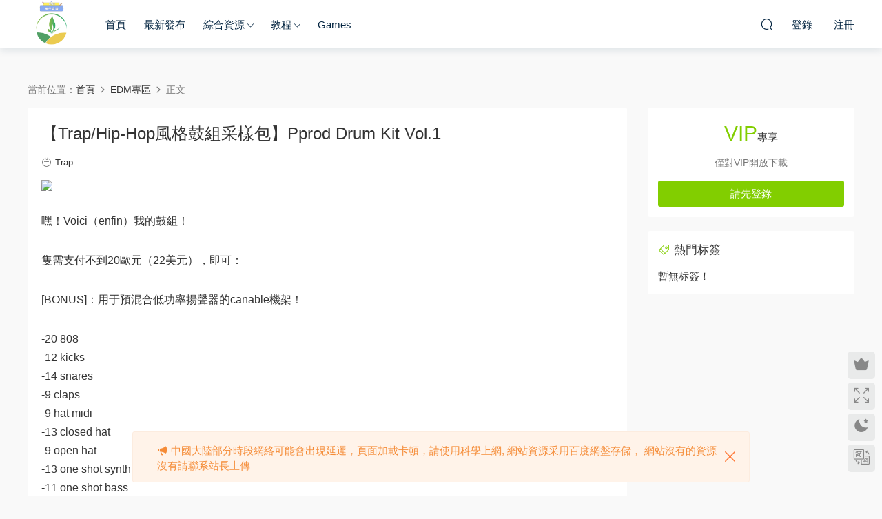

--- FILE ---
content_type: text/html; charset=UTF-8
request_url: https://www.diziyinyuan.com/1315.html
body_size: 9461
content:
<!DOCTYPE HTML>
<html>
<head>
  <meta charset="UTF-8">
  <meta http-equiv="X-UA-Compatible" content="IE=edge,chrome=1">
  <meta name="viewport" content="width=device-width,minimum-scale=1.0,maximum-scale=1.0,user-scalable=no"/>
  <meta name="apple-mobile-web-app-title" content="笛子音源網">
  <meta http-equiv="Cache-Control" content="no-siteapp">
  <title>【Trap/Hip-Hop风格鼓组采样包】Pprod Drum Kit Vol.1 - 笛子音源網</title>
  <meta name="keywords" content="EDM专区,Hip Hop,Trap">
<meta name="description" content="嘿！Voici（enfin）我的鼓组！  只需支付不到20欧元（22美元），即可：  [BONUS]：用于预混合低功率扬声器的canable...">
  <link rel="shortcut icon" href="https://www.diziyinyuan.com/wp-content/uploads/2021/12/ef4581a218bf64b5f9b47c9458ace52b_5ccc5c5c0d6360e504d8bce95472bb7-1.png">
  <meta name='robots' content='max-image-preview:large' />
	<style>img:is([sizes="auto" i], [sizes^="auto," i]) { contain-intrinsic-size: 3000px 1500px }</style>
	<style id='classic-theme-styles-inline-css' type='text/css'>
/*! This file is auto-generated */
.wp-block-button__link{color:#fff;background-color:#32373c;border-radius:9999px;box-shadow:none;text-decoration:none;padding:calc(.667em + 2px) calc(1.333em + 2px);font-size:1.125em}.wp-block-file__button{background:#32373c;color:#fff;text-decoration:none}
</style>
<style id='global-styles-inline-css' type='text/css'>
:root{--wp--preset--aspect-ratio--square: 1;--wp--preset--aspect-ratio--4-3: 4/3;--wp--preset--aspect-ratio--3-4: 3/4;--wp--preset--aspect-ratio--3-2: 3/2;--wp--preset--aspect-ratio--2-3: 2/3;--wp--preset--aspect-ratio--16-9: 16/9;--wp--preset--aspect-ratio--9-16: 9/16;--wp--preset--color--black: #000000;--wp--preset--color--cyan-bluish-gray: #abb8c3;--wp--preset--color--white: #ffffff;--wp--preset--color--pale-pink: #f78da7;--wp--preset--color--vivid-red: #cf2e2e;--wp--preset--color--luminous-vivid-orange: #ff6900;--wp--preset--color--luminous-vivid-amber: #fcb900;--wp--preset--color--light-green-cyan: #7bdcb5;--wp--preset--color--vivid-green-cyan: #00d084;--wp--preset--color--pale-cyan-blue: #8ed1fc;--wp--preset--color--vivid-cyan-blue: #0693e3;--wp--preset--color--vivid-purple: #9b51e0;--wp--preset--gradient--vivid-cyan-blue-to-vivid-purple: linear-gradient(135deg,rgba(6,147,227,1) 0%,rgb(155,81,224) 100%);--wp--preset--gradient--light-green-cyan-to-vivid-green-cyan: linear-gradient(135deg,rgb(122,220,180) 0%,rgb(0,208,130) 100%);--wp--preset--gradient--luminous-vivid-amber-to-luminous-vivid-orange: linear-gradient(135deg,rgba(252,185,0,1) 0%,rgba(255,105,0,1) 100%);--wp--preset--gradient--luminous-vivid-orange-to-vivid-red: linear-gradient(135deg,rgba(255,105,0,1) 0%,rgb(207,46,46) 100%);--wp--preset--gradient--very-light-gray-to-cyan-bluish-gray: linear-gradient(135deg,rgb(238,238,238) 0%,rgb(169,184,195) 100%);--wp--preset--gradient--cool-to-warm-spectrum: linear-gradient(135deg,rgb(74,234,220) 0%,rgb(151,120,209) 20%,rgb(207,42,186) 40%,rgb(238,44,130) 60%,rgb(251,105,98) 80%,rgb(254,248,76) 100%);--wp--preset--gradient--blush-light-purple: linear-gradient(135deg,rgb(255,206,236) 0%,rgb(152,150,240) 100%);--wp--preset--gradient--blush-bordeaux: linear-gradient(135deg,rgb(254,205,165) 0%,rgb(254,45,45) 50%,rgb(107,0,62) 100%);--wp--preset--gradient--luminous-dusk: linear-gradient(135deg,rgb(255,203,112) 0%,rgb(199,81,192) 50%,rgb(65,88,208) 100%);--wp--preset--gradient--pale-ocean: linear-gradient(135deg,rgb(255,245,203) 0%,rgb(182,227,212) 50%,rgb(51,167,181) 100%);--wp--preset--gradient--electric-grass: linear-gradient(135deg,rgb(202,248,128) 0%,rgb(113,206,126) 100%);--wp--preset--gradient--midnight: linear-gradient(135deg,rgb(2,3,129) 0%,rgb(40,116,252) 100%);--wp--preset--font-size--small: 13px;--wp--preset--font-size--medium: 20px;--wp--preset--font-size--large: 36px;--wp--preset--font-size--x-large: 42px;--wp--preset--spacing--20: 0.44rem;--wp--preset--spacing--30: 0.67rem;--wp--preset--spacing--40: 1rem;--wp--preset--spacing--50: 1.5rem;--wp--preset--spacing--60: 2.25rem;--wp--preset--spacing--70: 3.38rem;--wp--preset--spacing--80: 5.06rem;--wp--preset--shadow--natural: 6px 6px 9px rgba(0, 0, 0, 0.2);--wp--preset--shadow--deep: 12px 12px 50px rgba(0, 0, 0, 0.4);--wp--preset--shadow--sharp: 6px 6px 0px rgba(0, 0, 0, 0.2);--wp--preset--shadow--outlined: 6px 6px 0px -3px rgba(255, 255, 255, 1), 6px 6px rgba(0, 0, 0, 1);--wp--preset--shadow--crisp: 6px 6px 0px rgba(0, 0, 0, 1);}:where(.is-layout-flex){gap: 0.5em;}:where(.is-layout-grid){gap: 0.5em;}body .is-layout-flex{display: flex;}.is-layout-flex{flex-wrap: wrap;align-items: center;}.is-layout-flex > :is(*, div){margin: 0;}body .is-layout-grid{display: grid;}.is-layout-grid > :is(*, div){margin: 0;}:where(.wp-block-columns.is-layout-flex){gap: 2em;}:where(.wp-block-columns.is-layout-grid){gap: 2em;}:where(.wp-block-post-template.is-layout-flex){gap: 1.25em;}:where(.wp-block-post-template.is-layout-grid){gap: 1.25em;}.has-black-color{color: var(--wp--preset--color--black) !important;}.has-cyan-bluish-gray-color{color: var(--wp--preset--color--cyan-bluish-gray) !important;}.has-white-color{color: var(--wp--preset--color--white) !important;}.has-pale-pink-color{color: var(--wp--preset--color--pale-pink) !important;}.has-vivid-red-color{color: var(--wp--preset--color--vivid-red) !important;}.has-luminous-vivid-orange-color{color: var(--wp--preset--color--luminous-vivid-orange) !important;}.has-luminous-vivid-amber-color{color: var(--wp--preset--color--luminous-vivid-amber) !important;}.has-light-green-cyan-color{color: var(--wp--preset--color--light-green-cyan) !important;}.has-vivid-green-cyan-color{color: var(--wp--preset--color--vivid-green-cyan) !important;}.has-pale-cyan-blue-color{color: var(--wp--preset--color--pale-cyan-blue) !important;}.has-vivid-cyan-blue-color{color: var(--wp--preset--color--vivid-cyan-blue) !important;}.has-vivid-purple-color{color: var(--wp--preset--color--vivid-purple) !important;}.has-black-background-color{background-color: var(--wp--preset--color--black) !important;}.has-cyan-bluish-gray-background-color{background-color: var(--wp--preset--color--cyan-bluish-gray) !important;}.has-white-background-color{background-color: var(--wp--preset--color--white) !important;}.has-pale-pink-background-color{background-color: var(--wp--preset--color--pale-pink) !important;}.has-vivid-red-background-color{background-color: var(--wp--preset--color--vivid-red) !important;}.has-luminous-vivid-orange-background-color{background-color: var(--wp--preset--color--luminous-vivid-orange) !important;}.has-luminous-vivid-amber-background-color{background-color: var(--wp--preset--color--luminous-vivid-amber) !important;}.has-light-green-cyan-background-color{background-color: var(--wp--preset--color--light-green-cyan) !important;}.has-vivid-green-cyan-background-color{background-color: var(--wp--preset--color--vivid-green-cyan) !important;}.has-pale-cyan-blue-background-color{background-color: var(--wp--preset--color--pale-cyan-blue) !important;}.has-vivid-cyan-blue-background-color{background-color: var(--wp--preset--color--vivid-cyan-blue) !important;}.has-vivid-purple-background-color{background-color: var(--wp--preset--color--vivid-purple) !important;}.has-black-border-color{border-color: var(--wp--preset--color--black) !important;}.has-cyan-bluish-gray-border-color{border-color: var(--wp--preset--color--cyan-bluish-gray) !important;}.has-white-border-color{border-color: var(--wp--preset--color--white) !important;}.has-pale-pink-border-color{border-color: var(--wp--preset--color--pale-pink) !important;}.has-vivid-red-border-color{border-color: var(--wp--preset--color--vivid-red) !important;}.has-luminous-vivid-orange-border-color{border-color: var(--wp--preset--color--luminous-vivid-orange) !important;}.has-luminous-vivid-amber-border-color{border-color: var(--wp--preset--color--luminous-vivid-amber) !important;}.has-light-green-cyan-border-color{border-color: var(--wp--preset--color--light-green-cyan) !important;}.has-vivid-green-cyan-border-color{border-color: var(--wp--preset--color--vivid-green-cyan) !important;}.has-pale-cyan-blue-border-color{border-color: var(--wp--preset--color--pale-cyan-blue) !important;}.has-vivid-cyan-blue-border-color{border-color: var(--wp--preset--color--vivid-cyan-blue) !important;}.has-vivid-purple-border-color{border-color: var(--wp--preset--color--vivid-purple) !important;}.has-vivid-cyan-blue-to-vivid-purple-gradient-background{background: var(--wp--preset--gradient--vivid-cyan-blue-to-vivid-purple) !important;}.has-light-green-cyan-to-vivid-green-cyan-gradient-background{background: var(--wp--preset--gradient--light-green-cyan-to-vivid-green-cyan) !important;}.has-luminous-vivid-amber-to-luminous-vivid-orange-gradient-background{background: var(--wp--preset--gradient--luminous-vivid-amber-to-luminous-vivid-orange) !important;}.has-luminous-vivid-orange-to-vivid-red-gradient-background{background: var(--wp--preset--gradient--luminous-vivid-orange-to-vivid-red) !important;}.has-very-light-gray-to-cyan-bluish-gray-gradient-background{background: var(--wp--preset--gradient--very-light-gray-to-cyan-bluish-gray) !important;}.has-cool-to-warm-spectrum-gradient-background{background: var(--wp--preset--gradient--cool-to-warm-spectrum) !important;}.has-blush-light-purple-gradient-background{background: var(--wp--preset--gradient--blush-light-purple) !important;}.has-blush-bordeaux-gradient-background{background: var(--wp--preset--gradient--blush-bordeaux) !important;}.has-luminous-dusk-gradient-background{background: var(--wp--preset--gradient--luminous-dusk) !important;}.has-pale-ocean-gradient-background{background: var(--wp--preset--gradient--pale-ocean) !important;}.has-electric-grass-gradient-background{background: var(--wp--preset--gradient--electric-grass) !important;}.has-midnight-gradient-background{background: var(--wp--preset--gradient--midnight) !important;}.has-small-font-size{font-size: var(--wp--preset--font-size--small) !important;}.has-medium-font-size{font-size: var(--wp--preset--font-size--medium) !important;}.has-large-font-size{font-size: var(--wp--preset--font-size--large) !important;}.has-x-large-font-size{font-size: var(--wp--preset--font-size--x-large) !important;}
:where(.wp-block-post-template.is-layout-flex){gap: 1.25em;}:where(.wp-block-post-template.is-layout-grid){gap: 1.25em;}
:where(.wp-block-columns.is-layout-flex){gap: 2em;}:where(.wp-block-columns.is-layout-grid){gap: 2em;}
:root :where(.wp-block-pullquote){font-size: 1.5em;line-height: 1.6;}
</style>
<link rel='stylesheet' id='mobantu-libs-css' href='https://www.diziyinyuan.com/wp-content/themes/modown/static/css/libs.css?ver=7.3' type='text/css' media='screen' />
<link rel='stylesheet' id='mobantu-base-css' href='https://www.diziyinyuan.com/wp-content/themes/modown/static/css/base.css?ver=7.3' type='text/css' media='screen' />
<link rel='stylesheet' id='modown-style-css' href='https://www.diziyinyuan.com/wp-content/themes/modown/style.css?ver=7.3' type='text/css' media='screen' />
<script type="text/javascript" src="https://www.diziyinyuan.com/wp-includes/js/jquery/jquery.min.js?ver=3.7.1" id="jquery-core-js"></script>
<script type="text/javascript" src="https://www.diziyinyuan.com/wp-includes/js/jquery/jquery-migrate.min.js?ver=3.4.1" id="jquery-migrate-js"></script>
<link rel="https://api.w.org/" href="https://www.diziyinyuan.com/wp-json/" /><link rel="alternate" title="JSON" type="application/json" href="https://www.diziyinyuan.com/wp-json/wp/v2/posts/1315" /><link rel="canonical" href="https://www.diziyinyuan.com/1315.html" />
<link rel='shortlink' href='https://www.diziyinyuan.com/?p=1315' />
	<style id="erphpdown-custom"></style>
	<script>window._ERPHPDOWN = {"uri":"https://www.diziyinyuan.com/wp-content/plugins/erphpdown", "payment": "6", "author": "mobantu"}</script>
    <script>window._MBT = {uri: 'https://www.diziyinyuan.com/wp-content/themes/modown', urc: 'https://www.diziyinyuan.com/wp-content/themes/modown', uru: 'https://www.diziyinyuan.com/wp-content/themes/modown', url:'https://www.diziyinyuan.com', urg: 'https://www.diziyinyuan.com/wp-content/themes/modown', url:'https://www.diziyinyuan.com',usr: 'https://www.diziyinyuan.com/user', roll: [], admin_ajax: 'https://www.diziyinyuan.com/wp-admin/admin-ajax.php', erphpdown: 'https://www.diziyinyuan.com/wp-content/plugins/erphpdown/', image: '0.6316', hanimated: '0', fancybox: '0'}</script>
  <style>
  .btn, .cat-nav li.current-menu-item a:after, .pagination ul > .active > a,.pagination ul > .active > span, .pagination-trigger a, .erphpdown-box .down, .widget-erphpdown .down, .comt-submit, .btn-primary, .mocat .more a, .mocat h2:after, .filter a.active, .mocat h2 i,.mocat h2:after,.pagemenu li.current_page_item a, .comt-submit, .banner-archive, .banner-page,.home-blogs h2 span:after,.home-authors h2 span:after,.vip-content h2 span:after,.vip-why h2 span:after,.pagination ul > .active > a,.pagination ul > .active > span,.charge .charge-header h1 span,.widget-erphpdown .price i, .erphpdown .erphpdown-buy, .erphpdown .erphp-login-must, .erphpdown-box .erphpdown-down,.erphpdown-box .erphpdown-buy, .article-content .erphpdown-content-vip .erphpdown-buy, .article-content .erphpdown-content-vip .erphpdown-see-btn, .article-content .erphpdown-content-vip .erphp-login-must, .home-blogs .more a, .more-all a, .tagslist li .name:hover, .tagslist li:hover .name, .vip-why .items .item span,.widget_search input[type='submit'], .tougao-item .tougao-btn,.layui-layer-btn .layui-layer-btn0, .widget-bottom-search button, .mocats .moli ul li:first-child > i,.mocats .moli ul li:nth-child(2) > i,.mocats .moli ul li:nth-child(3) > i, .mocat .cfilter li a.active:after, .mocat .child li a.active:after, .mocats .moli .moli-header, .woocommerce #respond input#submit.alt, .woocommerce a.button.alt, .woocommerce button.button.alt, .woocommerce input.button.alt, .erphpdown-tuan-process .line span, .nav-main> li.current-menu-item > a:after, .nav-main> li.current-menu-parent > a:after, .nav-main> li.current_page_item > a:after, .nav-main> li.current-post-ancestor > a:after, .nav-main> li.current-menu-ancestor > a:after, .nav-main> li.current-category-ancestor > a:after, .grids .audio .down, .article-paging .post-page-numbers.current{background-color:#82ce00 !important;}
   a:hover, body.night a:hover, body.home .header:not(.scrolled) .nav-main > li > a:hover, body.home .header:not(.scrolled) .nav-right > li > a:hover, .nav-main > li > a:hover, .nav-right a:hover, .nav-main .sub-menu a:hover, .nav-right .sub-menu a:hover, .banner a:hover, .cat-nav li.current-menu-item a, .grids .grid h3 a:hover,body.night .grids .grid h3 a:hover, body.night .lists .grid h3 a:hover, body.night .lists .list h3 a:hover, body.night .home-blogs ul li h3 a:hover, .widget-tags .items a:hover, .sign-trans a, .form-policy a, .widget-erphpdown .custom-metas .meta a, .charge .charge-header h1, .charge .charge-header .item .color,.widget-erphpdown .price span, .erphpdown-box .price span, .erphpdown .erphpdown-price, .article-content .erphpdown-content-vip .erphpdown-price, .comments-title small,.archives h3,.readers a:hover,.usermenu li.active i, .rollbar a.fullscreen.active, .mocat .cfilter li a.active, .mocat .child li a.active, .article-content .gallery-login a, .erphpdown .erphpdown-title, .sidebar .widget h3 .icon, .single-related .related-title .icon, .comments-title .icon, .article-content .erphpdown-content-vip > legend, .erphpdown > legend, .erphpdown-box > legend, .article-content .erphpdown-content-vip2, .nav-right .nav-cart span, .tougao-title .icon{color:#82ce00;}
   .article-act .article-zan.active, .article-act .article-shang, .filter-item-order .filter a.active, .filter-item.filter-item-order .filter a:hover{color:#82ce00 !important;}
   .erphpdown-box, .erphpdown, .article-content .erphpdown-content-vip, .comt-submit, .btn-primary,.grids .grid .cat:after,.lists .list .cat:after,.mocat .lists .grid .cat:after,.layui-layer-btn .layui-layer-btn0, .article-content h3{border-color:#82ce00 !important;}    .nav-main > li, .nav-main > li > a, .nav-right a{color:#062743;}
    @media (max-width: 768px){
      .nav-right .nav-button a {color: #062743;}
    }
    .banner:after, .banner-archive:after, body.home .swiper-container-fullwidth .swiper-slide:after, .mocats .moli .moli-header:after{content:"";position:absolute;top:0;bottom:0;left:0;right:0;background:linear-gradient(180deg,rgba(0,0,0,.38) 0,rgba(0,0,0,.38) 3.5%,rgba(0,0,0,.379) 7%,rgba(0,0,0,.377) 10.35%,rgba(0,0,0,.375) 13.85%,rgba(0,0,0,.372) 17.35%,rgba(0,0,0,.369) 20.85%,rgba(0,0,0,.366) 24.35%,rgba(0,0,0,.364) 27.85%,rgba(0,0,0,.361) 31.35%,rgba(0,0,0,.358) 34.85%,rgba(0,0,0,.355) 38.35%,rgba(0,0,0,.353) 41.85%,rgba(0,0,0,.351) 45.35%,rgba(0,0,0,.35) 48.85%,rgba(0,0,0,.353) 52.35%,rgba(0,0,0,.36) 55.85%,rgba(0,0,0,.371) 59.35%,rgba(0,0,0,.385) 62.85%,rgba(0,0,0,.402) 66.35%,rgba(0,0,0,.42) 69.85%,rgba(0,0,0,.44) 73.35%,rgba(0,0,0,.46) 76.85%,rgba(0,0,0,.48) 80.35%,rgba(0,0,0,.498) 83.85%,rgba(0,0,0,.515) 87.35%,rgba(0,0,0,.529) 90.85%,rgba(0,0,0,.54) 94.35%,rgba(0,0,0,.547) 97.85%,rgba(0,0,0,.55));z-index:9}
  .logo{width:70px;}@media (max-width: 1024px){.logo, .logo a {width: 60px;height: 60px;}}@media (max-width: 768px){.nav-right .nav-vip{display: none;}}@media (max-width: 768px){
      .sitetips{bottom:100px;}
      .rollbar{display: none;}
    }@media (max-width: 768px){
      .rollbar{display: block;}
    }</style></head>
<body class="wp-singular post-template-default single single-post postid-1315 single-format-standard wp-theme-modown">
<header class="header">
  <div class="container clearfix">
    <div class="logo"><a style="background-image:url(http://www.diziyinyuan.com/wp-content/uploads/2021/12/ef4581a218bf64b5f9b47c9458ace52b_5ccc5c5c0d6360e504d8bce95472bb7-1.png)" href="https://www.diziyinyuan.com/" title="笛子音源網">笛子音源網</a></div>
    <ul class="nav-main">
      <li id="menu-item-10221" class="menu-item menu-item-type-post_type menu-item-object-page menu-item-home menu-item-10221"><a target="_blank" href="https://www.diziyinyuan.com/">首页</a></li>
<li id="menu-item-903" class="menu-item menu-item-type-post_type menu-item-object-page menu-item-903"><a target="_blank" href="https://www.diziyinyuan.com/new">最新发布</a></li>
<li id="menu-item-10825" class="menu-item menu-item-type-taxonomy menu-item-object-category menu-item-has-children menu-item-10825"><a href="https://www.diziyinyuan.com/category/zongheziyuan">綜合資源</a>
<ul class="sub-menu">
	<li id="menu-item-24" class="menu-item menu-item-type-taxonomy menu-item-object-category menu-item-24"><a target="_blank" href="https://www.diziyinyuan.com/category/xiaoguoqi">效果器</a></li>
	<li id="menu-item-19" class="menu-item menu-item-type-taxonomy menu-item-object-category menu-item-has-children menu-item-19"><a target="_blank" href="https://www.diziyinyuan.com/category/suzhu">宿主</a>
	<ul class="sub-menu">
		<li id="menu-item-20" class="menu-item menu-item-type-taxonomy menu-item-object-category menu-item-20"><a target="_blank" href="https://www.diziyinyuan.com/category/suzhu/dawsuzhu">DAW宿主</a></li>
		<li id="menu-item-21" class="menu-item menu-item-type-taxonomy menu-item-object-category menu-item-21"><a target="_blank" href="https://www.diziyinyuan.com/category/suzhu/dapuruanjian">打譜軟件</a></li>
		<li id="menu-item-22" class="menu-item menu-item-type-taxonomy menu-item-object-category menu-item-22"><a target="_blank" href="https://www.diziyinyuan.com/category/suzhu/caiyangqi">採樣器</a></li>
	</ul>
</li>
	<li id="menu-item-25" class="menu-item menu-item-type-taxonomy menu-item-object-category menu-item-has-children menu-item-25"><a href="https://www.diziyinyuan.com/category/yinyuan">音源</a>
	<ul class="sub-menu">
		<li id="menu-item-26" class="menu-item menu-item-type-taxonomy menu-item-object-category menu-item-26"><a target="_blank" href="https://www.diziyinyuan.com/category/yinyuan/renshengyinyuan">人聲音源</a></li>
		<li id="menu-item-27" class="menu-item menu-item-type-taxonomy menu-item-object-category menu-item-27"><a target="_blank" href="https://www.diziyinyuan.com/category/yinyuan/jitabeisi">吉他貝斯</a></li>
		<li id="menu-item-28" class="menu-item menu-item-type-taxonomy menu-item-object-category menu-item-28"><a target="_blank" href="https://www.diziyinyuan.com/category/yinyuan/dajiyue">打击乐</a></li>
		<li id="menu-item-29" class="menu-item menu-item-type-taxonomy menu-item-object-category menu-item-29"><a target="_blank" href="https://www.diziyinyuan.com/category/yinyuan/dianzihechengqi">電子合成器</a></li>
		<li id="menu-item-30" class="menu-item menu-item-type-taxonomy menu-item-object-category menu-item-30"><a target="_blank" href="https://www.diziyinyuan.com/category/yinyuan/guanxianyue">管絃樂</a></li>
		<li id="menu-item-31" class="menu-item menu-item-type-taxonomy menu-item-object-category menu-item-31"><a target="_blank" href="https://www.diziyinyuan.com/category/yinyuan/zonghetaozhuang">综合套装</a></li>
		<li id="menu-item-15542" class="menu-item menu-item-type-taxonomy menu-item-object-category menu-item-15542"><a href="https://www.diziyinyuan.com/category/yinyuan/shijieminzu">世界民族乐器</a></li>
		<li id="menu-item-32" class="menu-item menu-item-type-taxonomy menu-item-object-category menu-item-32"><a target="_blank" href="https://www.diziyinyuan.com/category/yinyuan/gangqinjianpanlei">鋼琴鍵盤類</a></li>
	</ul>
</li>
	<li id="menu-item-33" class="menu-item menu-item-type-taxonomy menu-item-object-category menu-item-has-children menu-item-33"><a target="_blank" href="https://www.diziyinyuan.com/category/yuzhicaiyang">預製採樣</a>
	<ul class="sub-menu">
		<li id="menu-item-1088" class="menu-item menu-item-type-taxonomy menu-item-object-category current-post-ancestor current-menu-parent current-post-parent menu-item-has-children menu-item-1088"><a target="_blank" href="https://www.diziyinyuan.com/category/edmzhuanqu">EDM专区</a>
		<ul class="sub-menu">
			<li id="menu-item-1089" class="menu-item menu-item-type-taxonomy menu-item-object-category menu-item-1089"><a target="_blank" href="https://www.diziyinyuan.com/category/edmzhuanqu/dubstep">Dubstep</a></li>
			<li id="menu-item-1090" class="menu-item menu-item-type-taxonomy menu-item-object-category menu-item-1090"><a target="_blank" href="https://www.diziyinyuan.com/category/edmzhuanqu/future-bass">Future Bass</a></li>
			<li id="menu-item-1091" class="menu-item menu-item-type-taxonomy menu-item-object-category menu-item-1091"><a target="_blank" href="https://www.diziyinyuan.com/category/edmzhuanqu/future-house">Future House</a></li>
			<li id="menu-item-1092" class="menu-item menu-item-type-taxonomy menu-item-object-category menu-item-1092"><a target="_blank" href="https://www.diziyinyuan.com/category/edmzhuanqu/fx-dian-ying">FX/电影</a></li>
			<li id="menu-item-1093" class="menu-item menu-item-type-taxonomy menu-item-object-category current-post-ancestor current-menu-parent current-post-parent menu-item-1093"><a target="_blank" href="https://www.diziyinyuan.com/category/edmzhuanqu/hip-hop">Hip Hop</a></li>
			<li id="menu-item-1094" class="menu-item menu-item-type-taxonomy menu-item-object-category menu-item-1094"><a target="_blank" href="https://www.diziyinyuan.com/category/edmzhuanqu/house">House</a></li>
			<li id="menu-item-1095" class="menu-item menu-item-type-taxonomy menu-item-object-category menu-item-1095"><a target="_blank" href="https://www.diziyinyuan.com/category/edmzhuanqu/riddimdubstep">RiddimDubstep</a></li>
			<li id="menu-item-1096" class="menu-item menu-item-type-taxonomy menu-item-object-category current-post-ancestor current-menu-parent current-post-parent menu-item-1096"><a target="_blank" href="https://www.diziyinyuan.com/category/edmzhuanqu/trap">Trap</a></li>
		</ul>
</li>
	</ul>
</li>
	<li id="menu-item-2975" class="menu-item menu-item-type-taxonomy menu-item-object-category menu-item-has-children menu-item-2975"><a target="_blank" href="https://www.diziyinyuan.com/category/xitonganzhuang">系統專區</a>
	<ul class="sub-menu">
		<li id="menu-item-2976" class="menu-item menu-item-type-taxonomy menu-item-object-category menu-item-has-children menu-item-2976"><a target="_blank" href="https://www.diziyinyuan.com/category/xitonganzhuang/xitong">macOS系统</a>
		<ul class="sub-menu">
			<li id="menu-item-2977" class="menu-item menu-item-type-taxonomy menu-item-object-category menu-item-2977"><a target="_blank" href="https://www.diziyinyuan.com/category/xitonganzhuang/xitong/yindaoban">引导版</a></li>
			<li id="menu-item-6165" class="menu-item menu-item-type-taxonomy menu-item-object-category menu-item-6165"><a href="https://www.diziyinyuan.com/category/xitonganzhuang/xitong/xuniji">虚拟机</a></li>
		</ul>
</li>
		<li id="menu-item-2979" class="menu-item menu-item-type-taxonomy menu-item-object-category menu-item-2979"><a target="_blank" href="https://www.diziyinyuan.com/category/xitonganzhuang/xitong-xitonganzhuang">Windows系统</a></li>
		<li id="menu-item-2980" class="menu-item menu-item-type-taxonomy menu-item-object-category menu-item-2980"><a target="_blank" href="https://www.diziyinyuan.com/category/xitonganzhuang/anzhuangjiaocheng">安装教程</a></li>
		<li id="menu-item-6166" class="menu-item menu-item-type-taxonomy menu-item-object-category menu-item-6166"><a href="https://www.diziyinyuan.com/category/xitonganzhuang/heipingguo">黑苹果</a></li>
	</ul>
</li>
</ul>
</li>
<li id="menu-item-7387" class="menu-item menu-item-type-taxonomy menu-item-object-category menu-item-has-children menu-item-7387"><a href="https://www.diziyinyuan.com/category/jiaocheng">教程</a>
<ul class="sub-menu">
	<li id="menu-item-6505" class="menu-item menu-item-type-taxonomy menu-item-object-category menu-item-6505"><a href="https://www.diziyinyuan.com/category/dujiaziyuan">獨家資源</a></li>
</ul>
</li>
<li id="menu-item-36975" class="menu-item menu-item-type-taxonomy menu-item-object-category menu-item-36975"><a href="https://www.diziyinyuan.com/category/games">Games</a></li>
    </ul>
        <ul class="nav-right">
                        <li class="nav-search">
        <a href="javascript:;" class="search-loader" title="搜索"><i class="icon icon-search"></i></a>
      </li>
            <li class="nav-login no"><a href="https://www.diziyinyuan.com/login" class="signin-loader"><i class="icon icon-user"></i><span>登录</span></a><b class="nav-line"></b><a href="https://www.diziyinyuan.com/login?action=register" class="signup-loader"><span>注册</span></a></li>
            <li class="nav-button"><a href="javascript:;" class="nav-loader"><i class="icon icon-menu"></i></a></li>
    </ul>
  </div>
</header>
<div class="search-wrap">
  <div class="container">
    <form action="https://www.diziyinyuan.com/" class="search-form" method="get">
      <input autocomplete="off" class="search-input" name="s" placeholder="输入关键字回车" type="text">
      <i class="icon icon-close"></i>
    </form>
  </div>
</div><div class="main">
		<div class="container clearfix">
		<div class="modown-ad" ><script type="text/javascript">
   var uid = '493119';
   var wid = '743737';
   var pop_tag = document.createElement('script');pop_tag.src='//cdn.popcash.net/show.js';document.body.appendChild(pop_tag);
   pop_tag.onerror = function() {pop_tag = document.createElement('script');pop_tag.src='//cdn2.popcash.net/show.js';document.body.appendChild(pop_tag)};
</script></div>		<div class="breadcrumbs">当前位置：<span><a href="https://www.diziyinyuan.com/" itemprop="url"><span itemprop="title">首页</span></a></span> <span class="sep"><i class="dripicons dripicons-chevron-right"></i></span> <span><a href="https://www.diziyinyuan.com/category/edmzhuanqu" itemprop="url"><span itemprop="title">EDM专区</span></a></span> <span class="sep"><i class="dripicons dripicons-chevron-right"></i></span> <span class="current">正文</span></div>						<div class="content-wrap">
	    	<div class="content">
	    			    			    			    			    		<article class="single-content">
		    		<div class="article-header">	<h1 class="article-title">【Trap/Hip-Hop风格鼓组采样包】Pprod Drum Kit Vol.1</h1>
	<div class="article-meta">
						<span class="item item-cats"><i class="icon icon-cat"></i> <a href="https://www.diziyinyuan.com/category/edmzhuanqu/trap">Trap</a></span>
									</div>
</div>		    		<div class="article-content">
		    					    					    					    			<p><img decoding="async" class="aligncenter" src="https://www.edmtop.top/wp-content/uploads/2021/02/1613972611-a9baab0f7f450d0-300x300.jpg" /></p>
<p>嘿！Voici（enfin）我的鼓组！</p>
<p>只需支付不到20欧元（22美元），即可：</p>
<p>[BONUS]：用于预混合低功率扬声器的canable机架！</p>
<p>-20 808<br />
-12 kicks<br />
-14 snares<br />
-9 claps<br />
-9 hat midi<br />
-13 closed hat<br />
-9 open hat<br />
-13 one shot synth<br />
-11 one shot bass<br />
– fx, ambiances, transitions etc …</p>
<fieldset class="erphpdown" id="erphpdown"><legend>资源下载</legend>此资源仅限VIP下载，请先<a href="https://www.diziyinyuan.com/wp-login.php" target="_blank" class="erphp-login-must">登录</a></fieldset>		    					    			<fieldset class="erphpdown-box"><legend>资源下载</legend><div class="item price"><t>下载价格：</t><span>VIP专享</span></div><div class="item vip vip-only">此资源仅对VIP开放下载</div><a href="javascript:;" class="down signin-loader">请先登录</a></fieldset>		    					            </div>
		    				            						            </article>
	            	            	            <nav class="article-nav">
	                <span class="article-nav-prev">上一篇<br><a href="https://www.diziyinyuan.com/1313.html" rel="prev">【EDM多风格人声采样包】Keep It Sample – BLUDY Vocals (Vocal Pack)</a></span>
	                <span class="article-nav-next">下一篇<br><a href="https://www.diziyinyuan.com/1318.html" rel="next">【Hybrid Trap风格采样包】Disciple Samples – Eliminate: Cyber Trap Vol. 1</a></span>
	            </nav>
	            	            <div class="modown-ad" ></div>	            <div class="single-related"><h3 class="related-title"><i class="icon icon-related"></i> 猜你喜欢</h3><div class="grids relateds clearfix"><div class="post grid"  data-id="27128">
    <div class="img">
        <a href="https://www.diziyinyuan.com/27128.html" title="SamplePlug DG Drums I (Loop Kit) WAV MiDi" target="_blank" rel="bookmark">
        <img src="https://www.diziyinyuan.com/wp-content/themes/modown/static/img/thumbnail.png" data-src="http://edmclub.top/wp-content/uploads/2022/12/1670647758737.png" class="thumb" alt="SamplePlug DG Drums I (Loop Kit) WAV MiDi">
                </a>
    </div>
    <div class="cat"><a href="https://www.diziyinyuan.com/category/yuzhicaiyang">預製採樣</a></div>    <h3 itemprop="name headline"><a itemprop="url" rel="bookmark" href="https://www.diziyinyuan.com/27128.html" title="SamplePlug DG Drums I (Loop Kit) WAV MiDi" target="_blank">SamplePlug DG Drums I (Loop Kit) WAV MiDi</a></h3>
            <div class="grid-meta">
                <span class="price"><span class="vip-tag"><i>VIP</i></span></span>            </div>
        </div><div class="post grid"  data-id="23152">
    <div class="img">
        <a href="https://www.diziyinyuan.com/23152.html" title="YGP Loops Soul Saxxy 2 WAV" target="_blank" rel="bookmark">
        <img src="https://www.diziyinyuan.com/wp-content/themes/modown/static/img/thumbnail.png" data-src="http://www.bixinyinyuan.com/wp-content/uploads/2022/08/1660388931244_副本.jpg" class="thumb" alt="YGP Loops Soul Saxxy 2 WAV">
                </a>
    </div>
    <div class="cat"><a href="https://www.diziyinyuan.com/category/yuzhicaiyang">預製採樣</a></div>    <h3 itemprop="name headline"><a itemprop="url" rel="bookmark" href="https://www.diziyinyuan.com/23152.html" title="YGP Loops Soul Saxxy 2 WAV" target="_blank">YGP Loops Soul Saxxy 2 WAV</a></h3>
            <div class="grid-meta">
                <span class="price"><span class="vip-tag"><i>VIP</i></span></span>            </div>
        </div><div class="post grid"  data-id="23144">
    <div class="img">
        <a href="https://www.diziyinyuan.com/23144.html" title="PSE The Producer&#8217;s Library Tropical Rainforest WAV-FANTASTiC" target="_blank" rel="bookmark">
        <img src="https://www.diziyinyuan.com/wp-content/themes/modown/static/img/thumbnail.png" data-src="http://www.bixinyinyuan.com/wp-content/uploads/2022/08/1660314505410_副本.jpg" class="thumb" alt="PSE The Producer&#8217;s Library Tropical Rainforest WAV-FANTASTiC">
                </a>
    </div>
    <div class="cat"><a href="https://www.diziyinyuan.com/category/yuzhicaiyang">預製採樣</a></div>    <h3 itemprop="name headline"><a itemprop="url" rel="bookmark" href="https://www.diziyinyuan.com/23144.html" title="PSE The Producer&#8217;s Library Tropical Rainforest WAV-FANTASTiC" target="_blank">PSE The Producer&#8217;s Library Tropical Rainforest WAV-FANTASTiC</a></h3>
            <div class="grid-meta">
                <span class="price"><span class="vip-tag"><i>VIP</i></span></span>            </div>
        </div><div class="post grid"  data-id="23050">
    <div class="img">
        <a href="https://www.diziyinyuan.com/23050.html" title="Big Citi Loops Mr Asap 808 4 WAV-FANTASTiC" target="_blank" rel="bookmark">
        <img src="https://www.diziyinyuan.com/wp-content/themes/modown/static/img/thumbnail.png" data-src="http://www.bixinyinyuan.com/wp-content/uploads/2022/08/1660112651492_副本.jpg" class="thumb" alt="Big Citi Loops Mr Asap 808 4 WAV-FANTASTiC">
                </a>
    </div>
    <div class="cat"><a href="https://www.diziyinyuan.com/category/yuzhicaiyang">預製採樣</a></div>    <h3 itemprop="name headline"><a itemprop="url" rel="bookmark" href="https://www.diziyinyuan.com/23050.html" title="Big Citi Loops Mr Asap 808 4 WAV-FANTASTiC" target="_blank">Big Citi Loops Mr Asap 808 4 WAV-FANTASTiC</a></h3>
            <div class="grid-meta">
                <span class="price"><span class="vip-tag"><i>VIP</i></span></span>            </div>
        </div><div class="post grid"  data-id="23038">
    <div class="img">
        <a href="https://www.diziyinyuan.com/23038.html" title="Diggy Loops Pure RnB Vol 1 WAV" target="_blank" rel="bookmark">
        <img src="https://www.diziyinyuan.com/wp-content/themes/modown/static/img/thumbnail.png" data-src="http://edmboom.top/wp-content/uploads/2022/08/1660108808996_副本.jpg" class="thumb" alt="Diggy Loops Pure RnB Vol 1 WAV">
                </a>
    </div>
    <div class="cat"><a href="https://www.diziyinyuan.com/category/yuzhicaiyang">預製採樣</a></div>    <h3 itemprop="name headline"><a itemprop="url" rel="bookmark" href="https://www.diziyinyuan.com/23038.html" title="Diggy Loops Pure RnB Vol 1 WAV" target="_blank">Diggy Loops Pure RnB Vol 1 WAV</a></h3>
            <div class="grid-meta">
                <span class="price"><span class="vip-tag"><i>VIP</i></span></span>            </div>
        </div><div class="post grid"  data-id="23036">
    <div class="img">
        <a href="https://www.diziyinyuan.com/23036.html" title="Big Citi Loops Hip Hop Vinyl Chops 2 WAV-FANTASTiC" target="_blank" rel="bookmark">
        <img src="https://www.diziyinyuan.com/wp-content/themes/modown/static/img/thumbnail.png" data-src="http://edmboom.top/wp-content/uploads/2022/08/1660108799146_副本.jpg" class="thumb" alt="Big Citi Loops Hip Hop Vinyl Chops 2 WAV-FANTASTiC">
                </a>
    </div>
    <div class="cat"><a href="https://www.diziyinyuan.com/category/yuzhicaiyang">預製採樣</a></div>    <h3 itemprop="name headline"><a itemprop="url" rel="bookmark" href="https://www.diziyinyuan.com/23036.html" title="Big Citi Loops Hip Hop Vinyl Chops 2 WAV-FANTASTiC" target="_blank">Big Citi Loops Hip Hop Vinyl Chops 2 WAV-FANTASTiC</a></h3>
            <div class="grid-meta">
                <span class="price"><span class="vip-tag"><i>VIP</i></span></span>            </div>
        </div></div></div>	            	            	    	</div>
	    </div>
		<aside class="sidebar">
	<div class="theiaStickySidebar">
	<div class="widget widget-erphpdown"><div class="item price"><span>VIP</span>专享</div><div class="item vip vip-only">仅对VIP开放下载</div><a href="javascript:;" class="down signin-loader">请先登录</a></div>
	<div class="widget widget-tags"><h3><i class="icon icon-tag"></i> 热门标签</h3><div class="items">暂无标签！</div></div>	</div>	    
</aside>	</div>
</div>
<footer class="footer">
	<div class="container">
	    		<div class="footer-widgets">
	    	<div class="footer-widget widget-bottom"><h3></h3><div class="footer-widget-content"></div></div><div class="footer-widget widget-bottom"><h3></h3><div class="footer-widget-content"></div></div><div class="footer-widget widget-bottom"><h3></h3><div class="footer-widget-content"></div></div>	    </div>
	    	    	    <p class="copyright">©2018-2025笛子音源网 <a href="www.diziyinyuan.com"></a> </p>
	</div>
</footer>
<div class="rollbar">
	<ul>
		<li class="vip-li"><a href="https://www.diziyinyuan.com/vip"><i class="icon icon-crown-s"></i></a><h6>升级VIP<i></i></h6></li>								<li><a href="javascript:;" class="fullscreen"><i class="icon icon-fullscreen"></i></a><h6>全屏浏览<i></i></h6></li>		<li><a href="javascript:;" class="theme_night"><i class="icon icon-moon" style="top:0"></i></a><h6>夜间模式<i></i></h6></li>		<li><a href="javascript:zh_tran2();" class="zh_click"><i class="icon icon-fan" style="top:0"></i></a><h6>繁简切换<i></i></h6></li>		<li class="totop-li"><a href="javascript:;" class="totop"><i class="icon icon-arrow-up"></i></a><h6>返回顶部<i></i></h6></li>    
	</ul>
</div>
<div class="footer-fixed-nav clearfix">
			<a href="https://www.diziyinyuan.com"><i class="icon icon-home"></i><span>首页</span></a>
		<a href="https://www.diziyinyuan.com/new"><i class="icon icon-find"></i><span>发现</span></a>
		<a href="https://www.diziyinyuan.com/vip"><i class="icon icon-crown"></i><span>VIP</span></a>
					<a href="https://www.diziyinyuan.com/login" class="footer-fixed-nav-user signin-loader"><i class="icon icon-user"></i><span>我的</span></a>
		<div class="footer-nav-trigger"><i class="icon icon-arrow-double-down"></i></div>
</div>
<div class="sitetips"><i class="icon icon-horn"></i> 中國大陸部分時段網絡可能會出現延遲，頁面加載卡頓，請使用科學上網, 網站資源采用百度網盤存儲， 網站沒有的資源沒有請聯系站長上傳<a href="javascript:;" class="close"><i class="icon icon-close"></i></a></div><div class="sign">			
	<div class="sign-mask"></div>			
	<div class="sign-box">			
		<div class="sign-tips"></div>			
		<form id="sign-in">  
		    <div class="form-item" style="text-align:center"><a href="https://www.diziyinyuan.com"><img class="logo-login" src="https://www.diziyinyuan.com/wp-content/uploads/2021/12/ef4581a218bf64b5f9b47c9458ace52b_5ccc5c5c0d6360e504d8bce95472bb7-1.png" alt="笛子音源網"></a></div>
			<div class="form-item"><input type="text" name="user_login" class="form-control" id="user_login" placeholder="用户名/邮箱"><i class="icon icon-user"></i></div>			
			<div class="form-item"><input type="password" name="password" class="form-control" id="user_pass" placeholder="密码"><i class="icon icon-lock"></i></div>		
				
			<div class="sign-submit">			
				<input type="button" class="btn signinsubmit-loader" name="submit" value="登录">  			
				<input type="hidden" name="action" value="signin">			
			</div>			
			<div class="sign-trans">没有账号？ <a href="javascript:;" class="erphp-reg-must">注册</a>&nbsp;&nbsp;<a href="https://www.diziyinyuan.com/login?action=password" rel="nofollow" target="_blank">忘记密码？</a></div>	
				
				
		</form>	
				
		<form id="sign-up" style="display: none;"> 	
		    <div class="form-item" style="text-align:center"><a href="https://www.diziyinyuan.com"><img class="logo-login" src="https://www.diziyinyuan.com/wp-content/uploads/2021/12/ef4581a218bf64b5f9b47c9458ace52b_5ccc5c5c0d6360e504d8bce95472bb7-1.png" alt="笛子音源網"></a></div>				
			<div class="form-item"><input type="text" name="name" class="form-control" id="user_register" placeholder="用户名"><i class="icon icon-user"></i></div>			
			<div class="form-item"><input type="email" name="email" class="form-control" id="user_email" placeholder="邮箱"><i class="icon icon-mail"></i></div>		
			<div class="form-item"><input type="password" name="password2" class="form-control" id="user_pass2" placeholder="密码"><i class="icon icon-lock"></i></div>
						<div class="form-item">
				<input type="text" class="form-control" id="captcha" name="captcha" placeholder="验证码"><img src="https://www.diziyinyuan.com/wp-content/themes/modown/static/img/captcha.png" class="captcha-clk2"/>
				<i class="icon icon-safe"></i>
			</div>
				
			<div class="sign-submit">			
				<input type="button" class="btn signupsubmit-loader" name="submit" value="注册">  			
				<input type="hidden" name="action" value="signup">  	
							
			</div>			
			<div class="sign-trans">已有账号？ <a href="javascript:;" class="erphp-login-must">登录</a></div>		
							
		</form>	
			
					
	</div>			
</div><script>var zh_autoLang_t=false;var zh_autoLang_s=true;</script>
<script type='text/javascript' src='https://www.diziyinyuan.com/wp-content/themes/modown/static/js/chinese.js'></script>
<script type="speculationrules">
{"prefetch":[{"source":"document","where":{"and":[{"href_matches":"\/*"},{"not":{"href_matches":["\/wp-*.php","\/wp-admin\/*","\/wp-content\/uploads\/*","\/wp-content\/*","\/wp-content\/plugins\/*","\/wp-content\/themes\/modown\/*","\/*\\?(.+)"]}},{"not":{"selector_matches":"a[rel~=\"nofollow\"]"}},{"not":{"selector_matches":".no-prefetch, .no-prefetch a"}}]},"eagerness":"conservative"}]}
</script>
<script type="text/javascript" id="erphpdown-js-extra">
/* <![CDATA[ */
var _ERPHP = {"ajaxurl":"https:\/\/www.diziyinyuan.com\/wp-admin\/admin-ajax.php"};
var erphpdown_ajax_url = "https:\/\/www.diziyinyuan.com\/wp-admin\/admin-ajax.php";
/* ]]> */
</script>
<script type="text/javascript" src="https://www.diziyinyuan.com/wp-content/plugins/erphpdown/static/erphpdown.js?ver=12.3" id="erphpdown-js"></script>
<script type="text/javascript" src="https://www.diziyinyuan.com/wp-content/themes/modown/static/js/lib.js?ver=7.3" id="modown-lib-js"></script>
<script type="text/javascript" src="https://www.diziyinyuan.com/wp-content/themes/modown/static/js/base.js?ver=7.3" id="modown-base-js"></script>
<script>MOBANTU.init({ias: 1, lazy: 1, water: 0, mbf: 0, mpf: 0, mpfp: 0});</script>
<div class="analysis"></div>
<script defer src="https://static.cloudflareinsights.com/beacon.min.js/vcd15cbe7772f49c399c6a5babf22c1241717689176015" integrity="sha512-ZpsOmlRQV6y907TI0dKBHq9Md29nnaEIPlkf84rnaERnq6zvWvPUqr2ft8M1aS28oN72PdrCzSjY4U6VaAw1EQ==" data-cf-beacon='{"version":"2024.11.0","token":"7855c9c3b2ce4d95a36beebd4edb950c","r":1,"server_timing":{"name":{"cfCacheStatus":true,"cfEdge":true,"cfExtPri":true,"cfL4":true,"cfOrigin":true,"cfSpeedBrain":true},"location_startswith":null}}' crossorigin="anonymous"></script>
</body>
</html>